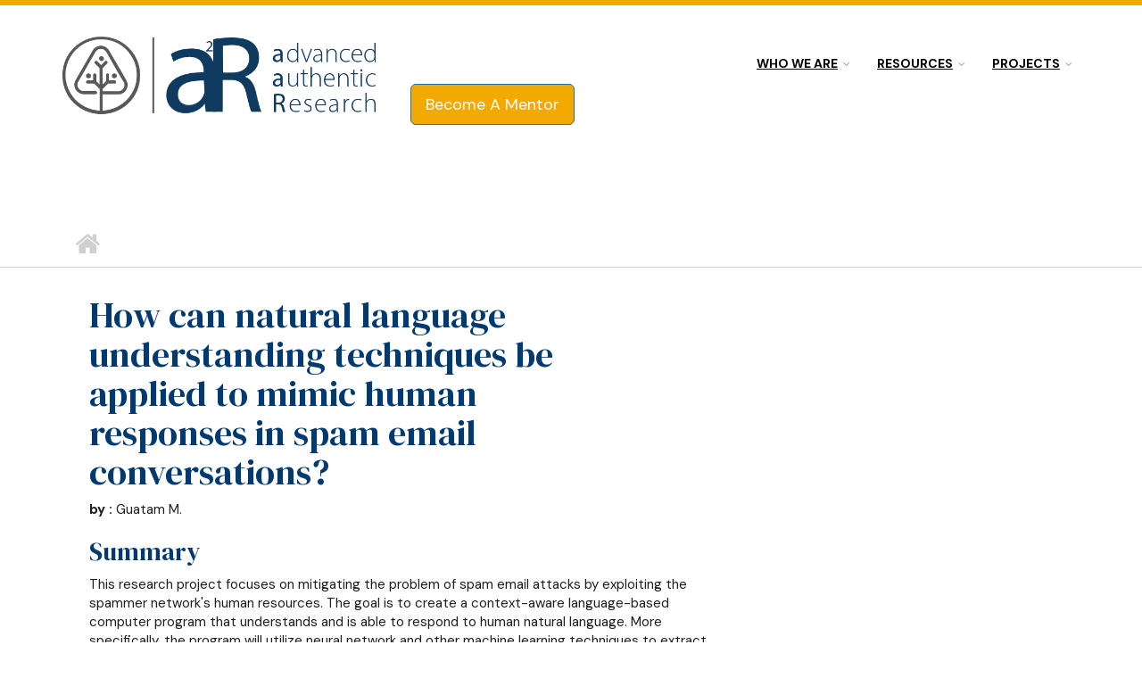

--- FILE ---
content_type: text/html; charset=utf-8
request_url: https://aar.pausd.org/projects-2017/how-can-natural-language-understanding-techniques-be-applied-mimic-human-responses
body_size: 8914
content:
<!DOCTYPE html>
<html lang="en" dir="ltr"
  xmlns:content="http://purl.org/rss/1.0/modules/content/"
  xmlns:dc="http://purl.org/dc/terms/"
  xmlns:foaf="http://xmlns.com/foaf/0.1/"
  xmlns:rdfs="http://www.w3.org/2000/01/rdf-schema#"
  xmlns:sioc="http://rdfs.org/sioc/ns#"
  xmlns:sioct="http://rdfs.org/sioc/types#"
  xmlns:skos="http://www.w3.org/2004/02/skos/core#"
  xmlns:xsd="http://www.w3.org/2001/XMLSchema#">

<head profile="http://www.w3.org/1999/xhtml/vocab">
  <meta http-equiv="Content-Type" content="text/html; charset=utf-8" />
<meta name="MobileOptimized" content="width" />
<meta name="HandheldFriendly" content="true" />
<meta name="viewport" content="width=device-width, initial-scale=1" />
<link rel="shortcut icon" href="https://aar.pausd.org/sites/default/files/aar_logo_2021_new_symbol.png" type="image/png" />
<meta name="description" content="This research project focuses on mitigating the problem of spam email attacks by exploiting the spammer network&#039;s human resources. The goal is to create a context-aware language-based computer program that understands and is able to respond to human natural language. More specifically, the program will utilize neural network and other machine learning techniques to extract" />
<meta name="generator" content="Drupal 7 (https://www.drupal.org)" />
<link rel="canonical" href="https://aar.pausd.org/projects-2017/how-can-natural-language-understanding-techniques-be-applied-mimic-human-responses" />
<link rel="shortlink" href="https://aar.pausd.org/node/3059" />
<meta property="og:site_name" content="Advanced Authentic Research" />
<meta property="og:type" content="article" />
<meta property="og:title" content="How can natural language understanding techniques be applied to mimic human responses in spam email conversations?" />
<meta property="og:url" content="https://aar.pausd.org/projects-2017/how-can-natural-language-understanding-techniques-be-applied-mimic-human-responses" />
<meta property="og:description" content="This research project focuses on mitigating the problem of spam email attacks by exploiting the spammer network&#039;s human resources. The goal is to create a context-aware language-based computer program that understands and is able to respond to human natural language. More specifically, the program will utilize neural network and other machine learning techniques to extract nonlinear patterns found by analyzing data containing spam conversations." />
<meta property="og:updated_time" content="2017-03-28T11:05:53-07:00" />
<meta property="og:image:url" content="https://aar.pausd.org/sites/default/files/aar_og_image.png" />
<meta property="article:published_time" content="2016-11-30T01:15:21-08:00" />
<meta property="article:modified_time" content="2017-03-28T11:05:53-07:00" />
  <title>How can natural language understanding techniques be applied to mimic human responses in spam email conversations? | Advanced Authentic Research</title>
  <style type="text/css" media="all">
@import url("https://aar.pausd.org/modules/system/system.base.css?sxt9ye");
@import url("https://aar.pausd.org/modules/system/system.menus.css?sxt9ye");
@import url("https://aar.pausd.org/modules/system/system.messages.css?sxt9ye");
@import url("https://aar.pausd.org/modules/system/system.theme.css?sxt9ye");
</style>
<style type="text/css" media="all">
@import url("https://aar.pausd.org/modules/book/book.css?sxt9ye");
@import url("https://aar.pausd.org/modules/comment/comment.css?sxt9ye");
@import url("https://aar.pausd.org/sites/all/modules/contrib/date/date_repeat_field/date_repeat_field.css?sxt9ye");
@import url("https://aar.pausd.org/modules/field/theme/field.css?sxt9ye");
@import url("https://aar.pausd.org/sites/all/modules/contrib/footer_sitemap/footer_sitemap.css?sxt9ye");
@import url("https://aar.pausd.org/modules/node/node.css?sxt9ye");
@import url("https://aar.pausd.org/sites/all/modules/contrib/office_hours/office_hours.css?sxt9ye");
@import url("https://aar.pausd.org/sites/all/modules/contrib/picture/picture_wysiwyg.css?sxt9ye");
@import url("https://aar.pausd.org/sites/all/modules/contrib/radix_layouts/radix_layouts.css?sxt9ye");
@import url("https://aar.pausd.org/modules/search/search.css?sxt9ye");
@import url("https://aar.pausd.org/modules/user/user.css?sxt9ye");
@import url("https://aar.pausd.org/sites/all/modules/contrib/extlink/css/extlink.css?sxt9ye");
@import url("https://aar.pausd.org/sites/all/modules/contrib/views/css/views.css?sxt9ye");
@import url("https://aar.pausd.org/sites/all/modules/contrib/ckeditor/css/ckeditor.css?sxt9ye");
</style>
<style type="text/css" media="all">
@import url("https://aar.pausd.org/sites/all/modules/contrib/colorbox/styles/default/colorbox_style.css?sxt9ye");
@import url("https://aar.pausd.org/sites/all/modules/contrib/ctools/css/ctools.css?sxt9ye");
@import url("https://aar.pausd.org/sites/all/modules/contrib/panels/css/panels.css?sxt9ye");
@import url("https://aar.pausd.org/sites/all/modules/contrib/pdm/pdm.css?sxt9ye");
@import url("https://aar.pausd.org/sites/all/libraries/fontawesome/css/font-awesome.css?sxt9ye");
</style>
<link type="text/css" rel="stylesheet" href="//maxcdn.bootstrapcdn.com/font-awesome/4.2.0/css/font-awesome.min.css" media="all" />
<link type="text/css" rel="stylesheet" href="//maxcdn.bootstrapcdn.com/bootstrap/3.3.2/css/bootstrap.min.css" media="all" />
<style type="text/css" media="all">
@import url("https://aar.pausd.org/sites/all/libraries/superfish/css/superfish.css?sxt9ye");
</style>
<style type="text/css" media="all">
@import url("https://aar.pausd.org/sites/all/themes/startupgrowth_lite/style.css?sxt9ye");
</style>
<style type="text/css" media="all">
@import url("https://aar.pausd.org/sites/default/files/fontyourface/font.css?sxt9ye");
</style>
<link type="text/css" rel="stylesheet" href="https://fonts.googleapis.com/css?family=Fira+Sans:300,500|Lora:700|Open+Sans:regular&amp;subset=latin,cyrillic" media="all" />
<link type="text/css" rel="stylesheet" href="https://aar.pausd.org/sites/all/themes/startupgrowth_lite/style-blue.css?sxt9ye" media="all" />
<link type="text/css" rel="stylesheet" href="https://aar.pausd.org/sites/all/themes/startupgrowth_lite/fonts/lato-font.css?sxt9ye" media="all" />
<link type="text/css" rel="stylesheet" href="https://aar.pausd.org/sites/all/themes/startupgrowth_lite/fonts/sourcecodepro-font.css?sxt9ye" media="all" />
<link type="text/css" rel="stylesheet" href="https://aar.pausd.org/sites/all/themes/startupgrowth_lite/fonts/ptserif-blockquote-font.css?sxt9ye" media="all" />

<!--[if (IE 9)&(!IEMobile)]>
<link type="text/css" rel="stylesheet" href="https://aar.pausd.org/sites/all/themes/startupgrowth_lite/ie9.css?sxt9ye" media="all" />
<![endif]-->
<style type="text/css" media="all">
@import url("https://aar.pausd.org/sites/all/themes/startupgrowth_lite/local.css?sxt9ye");
@import url("https://aar.pausd.org/sites/default/files/css_injector/css_injector_2.css?sxt9ye");
@import url("https://aar.pausd.org/sites/default/files/css_injector/css_injector_3.css?sxt9ye");
@import url("https://aar.pausd.org/sites/default/files/css_injector/css_injector_4.css?sxt9ye");
@import url("https://aar.pausd.org/sites/default/files/css_injector/css_injector_5.css?sxt9ye");
@import url("https://aar.pausd.org/sites/default/files/css_injector/css_injector_6.css?sxt9ye");
@import url("https://aar.pausd.org/sites/default/files/css_injector/css_injector_7.css?sxt9ye");
@import url("https://aar.pausd.org/sites/default/files/css_injector/css_injector_8.css?sxt9ye");
@import url("https://aar.pausd.org/sites/default/files/css_injector/css_injector_9.css?sxt9ye");
@import url("https://aar.pausd.org/sites/default/files/css_injector/css_injector_11.css?sxt9ye");
@import url("https://aar.pausd.org/sites/default/files/css_injector/css_injector_12.css?sxt9ye");
@import url("https://aar.pausd.org/sites/default/files/css_injector/css_injector_14.css?sxt9ye");
@import url("https://aar.pausd.org/sites/default/files/css_injector/css_injector_15.css?sxt9ye");
@import url("https://aar.pausd.org/sites/default/files/css_injector/css_injector_16.css?sxt9ye");
@import url("https://aar.pausd.org/sites/default/files/css_injector/css_injector_17.css?sxt9ye");
@import url("https://aar.pausd.org/sites/default/files/css_injector/css_injector_18.css?sxt9ye");
@import url("https://aar.pausd.org/sites/default/files/css_injector/css_injector_19.css?sxt9ye");
@import url("https://aar.pausd.org/sites/default/files/css_injector/css_injector_21.css?sxt9ye");
@import url("https://aar.pausd.org/sites/default/files/css_injector/css_injector_22.css?sxt9ye");
@import url("https://aar.pausd.org/sites/default/files/css_injector/css_injector_23.css?sxt9ye");
</style>

  <!-- HTML5 element support for IE6-8 -->
  <!--[if lt IE 9]>
    <script src="//html5shiv.googlecode.com/svn/trunk/html5.js"></script>
  <![endif]-->
  <script type="text/javascript" src="//code.jquery.com/jquery-1.12.4.min.js"></script>
<script type="text/javascript">
<!--//--><![CDATA[//><!--
window.jQuery || document.write("<script src='/sites/all/modules/contrib/jquery_update/replace/jquery/1.12/jquery.min.js'>\x3C/script>")
//--><!]]>
</script>
<script type="text/javascript">
<!--//--><![CDATA[//><!--
document.createElement( "picture" );
//--><!]]>
</script>
<script type="text/javascript" src="https://aar.pausd.org/misc/jquery-extend-3.4.0.js?v=1.12.4"></script>
<script type="text/javascript" src="https://aar.pausd.org/misc/jquery-html-prefilter-3.5.0-backport.js?v=1.12.4"></script>
<script type="text/javascript" src="https://aar.pausd.org/misc/jquery.once.js?v=1.2"></script>
<script type="text/javascript" src="https://aar.pausd.org/misc/drupal.js?sxt9ye"></script>
<script type="text/javascript" src="https://aar.pausd.org/sites/all/modules/contrib/jquery_update/js/jquery_browser.js?v=0.0.1"></script>
<script type="text/javascript" src="https://aar.pausd.org/sites/all/modules/contrib/admin_menu/admin_devel/admin_devel.js?sxt9ye"></script>
<script type="text/javascript" src="https://aar.pausd.org/sites/all/modules/contrib/entityreference/js/entityreference.js?sxt9ye"></script>
<script type="text/javascript" src="https://aar.pausd.org/sites/all/libraries/colorbox/jquery.colorbox-min.js?sxt9ye"></script>
<script type="text/javascript" src="https://aar.pausd.org/sites/all/modules/contrib/colorbox/js/colorbox.js?sxt9ye"></script>
<script type="text/javascript" src="https://aar.pausd.org/sites/all/modules/contrib/colorbox/styles/default/colorbox_style.js?sxt9ye"></script>
<script type="text/javascript" src="https://aar.pausd.org/sites/all/modules/contrib/colorbox/js/colorbox_load.js?sxt9ye"></script>
<script type="text/javascript" src="https://aar.pausd.org/sites/all/modules/contrib/keyboard_shortcut/keyboard_shortcut.js?sxt9ye"></script>
<script type="text/javascript">
<!--//--><![CDATA[//><!--
var shortcut_debug = false;
//--><!]]>
</script>
<script type="text/javascript">
<!--//--><![CDATA[//><!--
shortcutsDown.push({alt:false, ctrl:false, shift:false, win:false, char_code:27, func_name:"shortcut_call_absolute_path", param:"https://aar.pausd.org/admin/workbench" });

//--><!]]>
</script>
<script type="text/javascript">
<!--//--><![CDATA[//><!--
shortcuts_parent_path = "/";
//--><!]]>
</script>
<script type="text/javascript" src="https://aar.pausd.org/sites/all/modules/contrib/parallax_bg/parallax_bg.js?sxt9ye"></script>
<script type="text/javascript" src="https://aar.pausd.org/sites/all/modules/contrib/parallax_bg/js/jquery.scrollTo.js?sxt9ye"></script>
<script type="text/javascript" src="https://aar.pausd.org/sites/all/modules/contrib/parallax_bg/js/jquery.parallax.js?sxt9ye"></script>
<script type="text/javascript" src="https://aar.pausd.org/sites/all/modules/contrib/pdm/pdm.js?sxt9ye"></script>
<script type="text/javascript" src="https://aar.pausd.org/sites/all/modules/contrib/scrollreveal/scrollreveal.custom.js?sxt9ye"></script>
<script type="text/javascript" src="https://aar.pausd.org/sites/all/modules/google_analytics/googleanalytics.js?sxt9ye"></script>
<script type="text/javascript" src="https://www.googletagmanager.com/gtag/js?id=G-2RD04RXJK3"></script>
<script type="text/javascript">
<!--//--><![CDATA[//><!--
window.dataLayer = window.dataLayer || [];function gtag(){dataLayer.push(arguments)};gtag("js", new Date());gtag("set", "developer_id.dMDhkMT", true);gtag("config", "G-2RD04RXJK3", {"groups":"default"});
//--><!]]>
</script>
<script type="text/javascript" src="https://aar.pausd.org/sites/all/modules/contrib/extlink/js/extlink.js?sxt9ye"></script>
<script type="text/javascript" src="//maxcdn.bootstrapcdn.com/bootstrap/3.3.2/js/bootstrap.min.js"></script>
<script type="text/javascript">
<!--//--><![CDATA[//><!--
jQuery(document).ready(function($) { 
		$(window).scroll(function() {
			if($(this).scrollTop() != 0) {
				$("#toTop").addClass("show");	
			} else {
				$("#toTop").removeClass("show");
			}
		});
		
		$("#toTop").click(function() {
			$("body,html").animate({scrollTop:0},800);
		});	
		
		});
//--><!]]>
</script>
<script type="text/javascript" src="https://aar.pausd.org/sites/all/themes/startupgrowth_lite/js/jquery.mobilemenu.js?sxt9ye"></script>
<script type="text/javascript">
<!--//--><![CDATA[//><!--
jQuery(document).ready(function($) { 
		
		$("#main-navigation ul.main-menu, #main-navigation .content>ul.menu").mobileMenu({
			prependTo: "#main-navigation",
			combine: false,
			nested: 1,
			switchWidth: 760,
            topOptionText: Drupal.settings.startupgrowth_lite['topoptiontext']
		});
		
		});
//--><!]]>
</script>
<script type="text/javascript">
<!--//--><![CDATA[//><!--
jQuery(document).ready(function($) { 

			var	headerHeight = $("#header").height();
			$(window).scroll(function() {
			if(($(this).scrollTop() > headerHeight) && ($(window).width() > 767)) {
				$("body").addClass("onscroll");	
				$("body").css("paddingTop", (headerHeight)+"px");
				if( $(this).scrollTop() > headerHeight+40 ) {
				$("body").addClass("show");	
				}
			} else {
				$("body").removeClass("onscroll");
				$("body").removeClass("show");
				$("body").css("paddingTop", (0)+"px");
				$("body.logged-in").css("paddingTop", (64)+"px");
			}
			});
		});
//--><!]]>
</script>
<script type="text/javascript">
<!--//--><![CDATA[//><!--
jQuery(document).ready(function($) {

			$(window).load(function() {
				$("#highlighted-bottom-transparent-bg").css("backgroundColor", "rgba(255,255,255,0.8)");
			});

		});
//--><!]]>
</script>
<script type="text/javascript" src="https://aar.pausd.org/sites/all/libraries/superfish/jquery.hoverIntent.minified.js?sxt9ye"></script>
<script type="text/javascript" src="https://aar.pausd.org/sites/all/libraries/superfish/sftouchscreen.js?sxt9ye"></script>
<script type="text/javascript" src="https://aar.pausd.org/sites/all/libraries/superfish/jquery.bgiframe.min.js?sxt9ye"></script>
<script type="text/javascript" src="https://aar.pausd.org/sites/all/libraries/superfish/superfish.js?sxt9ye"></script>
<script type="text/javascript" src="https://aar.pausd.org/sites/all/libraries/superfish/supersubs.js?sxt9ye"></script>
<script type="text/javascript" src="https://aar.pausd.org/sites/all/modules/contrib/superfish/superfish.js?sxt9ye"></script>
<script type="text/javascript" src="https://aar.pausd.org/sites/all/themes/startupgrowth_lite/js/jquery.browser.min.js?sxt9ye"></script>
<script type="text/javascript">
<!--//--><![CDATA[//><!--
jQuery.extend(Drupal.settings, {"basePath":"\/","pathPrefix":"","setHasJsCookie":0,"ajaxPageState":{"theme":"startupgrowth_lite","theme_token":"o5-hQkqyMHL_Ajks_zMDomBWptt_2AC6vx3vMplnEVM","js":{"sites\/all\/modules\/contrib\/picture\/picturefill\/picturefill.min.js":1,"sites\/all\/modules\/contrib\/picture\/picture.min.js":1,"\/\/code.jquery.com\/jquery-1.12.4.min.js":1,"0":1,"1":1,"misc\/jquery-extend-3.4.0.js":1,"misc\/jquery-html-prefilter-3.5.0-backport.js":1,"misc\/jquery.once.js":1,"misc\/drupal.js":1,"sites\/all\/modules\/contrib\/jquery_update\/js\/jquery_browser.js":1,"sites\/all\/modules\/contrib\/admin_menu\/admin_devel\/admin_devel.js":1,"sites\/all\/modules\/contrib\/entityreference\/js\/entityreference.js":1,"sites\/all\/libraries\/colorbox\/jquery.colorbox-min.js":1,"sites\/all\/modules\/contrib\/colorbox\/js\/colorbox.js":1,"sites\/all\/modules\/contrib\/colorbox\/styles\/default\/colorbox_style.js":1,"sites\/all\/modules\/contrib\/colorbox\/js\/colorbox_load.js":1,"sites\/all\/modules\/contrib\/keyboard_shortcut\/keyboard_shortcut.js":1,"2":1,"3":1,"4":1,"sites\/all\/modules\/contrib\/parallax_bg\/parallax_bg.js":1,"sites\/all\/modules\/contrib\/parallax_bg\/js\/jquery.scrollTo.js":1,"sites\/all\/modules\/contrib\/parallax_bg\/js\/jquery.parallax.js":1,"sites\/all\/modules\/contrib\/pdm\/pdm.js":1,"sites\/all\/modules\/contrib\/scrollreveal\/scrollreveal.custom.js":1,"sites\/all\/modules\/google_analytics\/googleanalytics.js":1,"https:\/\/www.googletagmanager.com\/gtag\/js?id=G-2RD04RXJK3":1,"5":1,"sites\/all\/modules\/contrib\/extlink\/js\/extlink.js":1,"\/\/maxcdn.bootstrapcdn.com\/bootstrap\/3.3.2\/js\/bootstrap.min.js":1,"6":1,"sites\/all\/themes\/startupgrowth_lite\/js\/jquery.mobilemenu.js":1,"7":1,"8":1,"9":1,"sites\/all\/libraries\/superfish\/jquery.hoverIntent.minified.js":1,"sites\/all\/libraries\/superfish\/sftouchscreen.js":1,"sites\/all\/libraries\/superfish\/jquery.bgiframe.min.js":1,"sites\/all\/libraries\/superfish\/superfish.js":1,"sites\/all\/libraries\/superfish\/supersubs.js":1,"sites\/all\/modules\/contrib\/superfish\/superfish.js":1,"sites\/all\/themes\/startupgrowth_lite\/js\/jquery.browser.min.js":1},"css":{"modules\/system\/system.base.css":1,"modules\/system\/system.menus.css":1,"modules\/system\/system.messages.css":1,"modules\/system\/system.theme.css":1,"modules\/book\/book.css":1,"modules\/comment\/comment.css":1,"sites\/all\/modules\/contrib\/date\/date_repeat_field\/date_repeat_field.css":1,"modules\/field\/theme\/field.css":1,"sites\/all\/modules\/contrib\/footer_sitemap\/footer_sitemap.css":1,"modules\/node\/node.css":1,"sites\/all\/modules\/contrib\/office_hours\/office_hours.css":1,"sites\/all\/modules\/contrib\/picture\/picture_wysiwyg.css":1,"sites\/all\/modules\/contrib\/radix_layouts\/radix_layouts.css":1,"modules\/search\/search.css":1,"modules\/user\/user.css":1,"sites\/all\/modules\/contrib\/extlink\/css\/extlink.css":1,"sites\/all\/modules\/contrib\/views\/css\/views.css":1,"sites\/all\/modules\/contrib\/ckeditor\/css\/ckeditor.css":1,"sites\/all\/modules\/contrib\/colorbox\/styles\/default\/colorbox_style.css":1,"sites\/all\/modules\/contrib\/ctools\/css\/ctools.css":1,"sites\/all\/modules\/contrib\/panels\/css\/panels.css":1,"sites\/all\/modules\/contrib\/pdm\/pdm.css":1,"sites\/all\/libraries\/fontawesome\/css\/font-awesome.css":1,"\/\/maxcdn.bootstrapcdn.com\/font-awesome\/4.2.0\/css\/font-awesome.min.css":1,"\/\/maxcdn.bootstrapcdn.com\/bootstrap\/3.3.2\/css\/bootstrap.min.css":1,"sites\/all\/libraries\/superfish\/css\/superfish.css":1,"sites\/all\/themes\/startupgrowth_lite\/style.css":1,"sites\/default\/files\/fontyourface\/font.css":1,"https:\/\/fonts.googleapis.com\/css?family=Fira+Sans:300,500|Lora:700|Open+Sans:regular\u0026subset=latin,cyrillic":1,"sites\/all\/themes\/startupgrowth_lite\/style-blue.css":1,"sites\/all\/themes\/startupgrowth_lite\/fonts\/lato-font.css":1,"sites\/all\/themes\/startupgrowth_lite\/fonts\/sourcecodepro-font.css":1,"sites\/all\/themes\/startupgrowth_lite\/fonts\/ptserif-blockquote-font.css":1,"sites\/all\/themes\/startupgrowth_lite\/ie9.css":1,"sites\/all\/themes\/startupgrowth_lite\/local.css":1,"public:\/\/css_injector\/css_injector_2.css":1,"public:\/\/css_injector\/css_injector_3.css":1,"public:\/\/css_injector\/css_injector_4.css":1,"public:\/\/css_injector\/css_injector_5.css":1,"public:\/\/css_injector\/css_injector_6.css":1,"public:\/\/css_injector\/css_injector_7.css":1,"public:\/\/css_injector\/css_injector_8.css":1,"public:\/\/css_injector\/css_injector_9.css":1,"public:\/\/css_injector\/css_injector_11.css":1,"public:\/\/css_injector\/css_injector_12.css":1,"public:\/\/css_injector\/css_injector_14.css":1,"public:\/\/css_injector\/css_injector_15.css":1,"public:\/\/css_injector\/css_injector_16.css":1,"public:\/\/css_injector\/css_injector_17.css":1,"public:\/\/css_injector\/css_injector_18.css":1,"public:\/\/css_injector\/css_injector_19.css":1,"public:\/\/css_injector\/css_injector_21.css":1,"public:\/\/css_injector\/css_injector_22.css":1,"public:\/\/css_injector\/css_injector_23.css":1}},"colorbox":{"opacity":"0.85","current":"{current} of {total}","previous":"\u00ab Prev","next":"Next \u00bb","close":"Close","maxWidth":"98%","maxHeight":"98%","fixed":true,"mobiledetect":true,"mobiledevicewidth":"480px","file_public_path":"\/sites\/default\/files","specificPagesDefaultValue":"admin*\nimagebrowser*\nimg_assist*\nimce*\nnode\/add\/*\nnode\/*\/edit\nprint\/*\nprintpdf\/*\nsystem\/ajax\nsystem\/ajax\/*"},"parallax_bg":{"triggers_fieldset":{"trigger1":{"element":"body.front div#banner","position":"0","speed":"0.1"}}},"scrollreveal":{"config":{"enter":"bottom","move":"24","over":"0.66","after":"0","easing":"ease","reset":"false","viewportFactor":"0.33"},"triggers_fieldset":[],"pages":{"visibility":"0","pages":"admin\/*"},"theme":{"visibility":"1","themes":{"startupgrowth_lite":"startupgrowth_lite"}}},"googleanalytics":{"account":["G-2RD04RXJK3"],"trackOutbound":1,"trackMailto":1,"trackDownload":1,"trackDownloadExtensions":"7z|aac|arc|arj|asf|asx|avi|bin|csv|doc(x|m)?|dot(x|m)?|exe|flv|gif|gz|gzip|hqx|jar|jpe?g|js|mp(2|3|4|e?g)|mov(ie)?|msi|msp|pdf|phps|png|ppt(x|m)?|pot(x|m)?|pps(x|m)?|ppam|sld(x|m)?|thmx|qtm?|ra(m|r)?|sea|sit|tar|tgz|torrent|txt|wav|wma|wmv|wpd|xls(x|m|b)?|xlt(x|m)|xlam|xml|z|zip","trackColorbox":1},"superfish":{"1":{"id":"1","sf":{"pathLevels":"2","animation":{"opacity":"show"},"speed":"\u0027fast\u0027","autoArrows":true,"dropShadows":true,"disableHI":false},"plugins":{"touchscreen":{"mode":"always_active"},"supposition":false,"bgiframe":true,"supersubs":{"minWidth":"12","maxWidth":"27","extraWidth":1}}}},"extlink":{"extTarget":"_blank","extClass":"ext","extLabel":"(link is external)","extImgClass":0,"extIconPlacement":"append","extSubdomains":1,"extExclude":"","extInclude":"","extCssExclude":"","extCssExplicit":"","extAlert":0,"extAlertText":"This link will take you to an external web site. We are not responsible for their content.","mailtoClass":"mailto","mailtoLabel":"(link sends e-mail)","extUseFontAwesome":false},"startupgrowth_lite":{"topoptiontext":"Menu"}});
//--><!]]>
</script>
</head>
<body class="html not-front not-logged-in no-sidebars page-node page-node- page-node-3059 node-type-projects-2017 aar-2021 no-banner parallax-active sff-7 slff-7 hff-7 pff-7 form-style-1 wide" >
  <div id="skip-link">
    <a href="#main-content" class="element-invisible element-focusable">Skip to main content</a>
  </div>
    <!-- #page-container -->
<div id="page-container">

        <div id="toTop"><i class="fa fa-angle-up"></i></div>
    
    <!-- #header -->
    <header id="header"  role="banner" class="clearfix">
        <div class="container">

            <!-- #header-inside -->
            <div id="header-inside" class="clearfix">
                <div class="row">

                    <div class="col-md-4">
                        <!-- #header-inside-left -->
                        <div id="header-inside-left" class="clearfix">

                                                <div id="logo">
                        <a href="/" title="Home" rel="home"> <img src="https://aar.pausd.org/sites/default/files/aar_logo_2021_new_web.png" alt="Home" /> </a>
                        </div>
                        
                        
                        
                          

                        </div>
                        <!-- EOF:#header-inside-left -->
                    </div>

                    <div class="col-md-8">
                        <!-- #header-inside-right -->
                        <div id="header-inside-right" class="clearfix">

                            
                            <!-- #main-navigation -->
                            <div id="main-navigation" class="clearfix ">
                                <nav role="navigation"> 
                                                                          <div class="region region-navigation">
    <div id="block-superfish-1" class="block block-superfish clearfix">

    
  <div class="content">
    <ul id="superfish-1" class="menu sf-menu sf-main-menu sf-horizontal sf-style-none sf-total-items-3 sf-parent-items-3 sf-single-items-0"><li id="menu-4497-1" class="first odd sf-item-1 sf-depth-1 sf-total-children-1 sf-parent-children-0 sf-single-children-1 menuparent"><a href="/who-we-are" class="sf-depth-1 menuparent">Who we are</a><ul><li id="menu-5793-1" class="firstandlast odd sf-item-1 sf-depth-2 sf-no-children"><a href="/who-we-are" title="" class="sf-depth-2">About Us</a></li></ul></li><li id="menu-4498-1" class="middle even sf-item-2 sf-depth-1 sf-total-children-3 sf-parent-children-2 sf-single-children-1 menuparent"><a href="/resources" class="sf-depth-1 menuparent">Resources</a><ul><li id="menu-6929-1" class="first odd sf-item-1 sf-depth-2 sf-no-children"><a href="https://www.pausd.org/school-life/learning/innovation-agility/institutional-review-board-irb" title="Hear from our IRB External Reviewer Dr. Rosanna Guadagno" class="sf-depth-2">IRB Tips</a></li><li id="menu-4455-1" class="middle even sf-item-2 sf-depth-2"><a href="/resources/students" class="sf-depth-2">Student Resources</a></li><li id="menu-4533-1" class="last odd sf-item-3 sf-depth-2"><a href="/resources/mentor-resources" class="sf-depth-2">Mentor Resources</a></li></ul></li><li id="menu-4642-1" class="last odd sf-item-3 sf-depth-1 sf-total-children-7 sf-parent-children-0 sf-single-children-7 menuparent"><a href="/projects" class="sf-depth-1 menuparent">Projects</a><ul><li id="menu-6593-1" class="first odd sf-item-1 sf-depth-2 sf-no-children"><a href="https://aar.pausd.org/projects/2020-21" title="" class="sf-depth-2">Projects (2020-21)</a></li><li id="menu-6524-1" class="middle even sf-item-2 sf-depth-2 sf-no-children"><a href="https://aar.pausd.org/projects/2019-20" title="" class="sf-depth-2">Projects (2019-20)</a></li><li id="menu-6400-1" class="middle odd sf-item-3 sf-depth-2 sf-no-children"><a href="https://aar.pausd.org/projects/2018-19" title="" class="sf-depth-2">Projects (2018-19)</a></li><li id="menu-6122-1" class="middle even sf-item-4 sf-depth-2 sf-no-children"><a href="/projects/2017-18" title="" class="sf-depth-2">Projects (2017-18)</a></li><li id="menu-5657-1" class="middle odd sf-item-5 sf-depth-2 sf-no-children"><a href="https://aar.pausd.org/projects/2016-17" title="" class="sf-depth-2">Projects (2016-17)</a></li><li id="menu-5666-1" class="middle even sf-item-6 sf-depth-2 sf-no-children"><a href="/projects/2015-16" title="" class="sf-depth-2">Projects (2015-16)</a></li><li id="menu-6858-1" class="last odd sf-item-7 sf-depth-2 sf-no-children"><a href="/projects/all" class="sf-depth-2">Projects</a></li></ul></li></ul>  </div>
</div>
<div id="block-block-8" class="block block-block clearfix">

    
  <div class="content">
    <p class="lead"><a class="btn btn-primary btn-lg aar-btn-yl" href="https://aar.pausd.org/mentor-resources/become-mentor" role="button">Become A Mentor</a></p>
  </div>
</div>
  </div>
                                                                    </nav>
                            </div>
                            <!-- EOF: #main-navigation -->

                        </div>
                        <!-- EOF:#header-inside-right -->                        
                    </div>

                </div>
            </div>
            <!-- EOF: #header-inside -->

        </div>
    </header>
    <!-- EOF: #header -->

    
            <!-- #page-intro -->
    <div id="page-intro" class="clearfix">

                 
        <div id="page-intro-inside" class="clearfix internal-banner no-internal-banner-image "> 
            <div class="container">
                <div class="row">
                    <div class="col-md-12">

                        <!-- Breadcrumb -->
                        <div id="breadcrumb" class="clearfix">
                            <div id="breadcrumb-inside" class="clearfix">
                                <div><a href="/">Home</a> <span class="breadcrumb-separator"></span></div>                            </div>
                        </div>
                        <!-- EOF:Breadcrumb -->

                    </div>
                </div>
            </div>
        </div>
        
    </div>
    <!-- EOF: #page-intro -->            
    

    <!-- #page -->
    <div id="page" class="clearfix">

        <!-- #messages-console -->
                <!-- EOF: #messages-console -->

        
        
        <!-- #main-content -->
        <div id="main-content">
			

<!-- full-width main content col-12 container -->
			                <!-- #content-main1 -->
        <div id="content-main1" class="clearfix">
            <div class="container">

				                            <!-- #tabs -->
                                                            <div class="tabs">
                                                                </div>
                                                        <!-- EOF: #tabs -->

                            
                            <!-- #action links -->
                                                        <!-- EOF: #action links -->
				
				
                <!-- #content-main1-inside -->
                <div id="content-main1-inside" class="clearfix">
                    <div class="row">
                        <div class="col-md-12">
                          <div class="region region-content-main1">
    <div id="block-system-main" class="block block-system clearfix">

    
  <div class="content">
    
<div class="panel-display sutro-double clearfix aar-sutrod-moscone" id="project_page_2021">

  <div class="container-fluid">
    <div class="row">
      <div class="col-md-12 radix-layouts-header panel-panel">
        <div class="panel-panel-inner">
                  </div>
      </div>
    </div>

    <div class="row">
      <div class="col-md-6 radix-layouts-column1 panel-panel">
        <div class="panel-panel-inner">
          <div class="panel-pane pane-entity-field pane-node-field-project-2017-prq"  >
  
      
  
  <div class="pane-content">
    <div class="field field-name-field-project-2017-prq field-type-text-long field-label-hidden"><div class="field-items"><div class="field-item even">How can natural language understanding techniques be applied to mimic human responses in spam email conversations?</div></div></div>  </div>

  
  </div>
<div class="panel-separator"></div><div class="panel-pane pane-entity-field pane-node-field-project-author-2017"  >
  
        <h2 class="pane-title">
      by     </h2>
    
  
  <div class="pane-content">
    <div class="field field-name-field-project-author-2017 field-type-text field-label-inline clearfix"><div class="field-label">by :&nbsp;</div><div class="field-items"><div class="field-item even">Guatam M.</div></div></div>  </div>

  
  </div>
        </div>
      </div>
      <div class="col-md-6 radix-layouts-column2 panel-panel">
        <div class="panel-panel-inner">
                  </div>
      </div>
    </div>
	  
	  
	  
	      <div class="row">
      <div class="col-md-8 radix-layouts-content panel-panel">
        <div class="panel-panel-inner">
          <div class="panel-pane pane-entity-field pane-node-body collapse-field"  >
  
        <h2 class="pane-title">
      Summary    </h2>
    
  
  <div class="pane-content">
    <div class="field field-name-body field-type-text-with-summary field-label-hidden"><div class="field-items"><div class="field-item even" property="content:encoded"><p>This research project focuses on mitigating the problem of spam email attacks by exploiting the spammer network's human resources. The goal is to create a context-aware language-based computer program that understands and is able to respond to human natural language. More specifically, the program will utilize neural network and other machine learning techniques to extract nonlinear patterns found by analyzing data containing spam conversations. The goal is to deploy a system that can hold conversations with spammers at scale, exploiting spammers' time and mitigating the problem of spam traffic on the web.</p>
</div></div></div>  </div>

  
  </div>
        </div>
      </div>
      <div class="col-md-4 radix-layouts-sidebar panel-panel">
        <div class="panel-panel-inner">
                  </div>
      </div>
    </div>
	  
	  

    <div class="row">
      <div class="col-md-12 radix-layouts-middle panel-panel">
        <div class="panel-panel-inner">
                  </div>
      </div>
    </div>
	  
	  
	      <div class="row">
      <div class="col-md-8 radix-layouts-content panel-panel">
        <div class="panel-panel-inner">
                  </div>
      </div>
      <div class="col-md-4 radix-layouts-sidebar panel-panel">
        <div class="panel-panel-inner">
                  </div>
      </div>
    </div>
	  
	  
	  
	  
	  
	  

    <div class="row">
      <div class="col-md-6 radix-layouts-secondcolumn1 panel-panel">
        <div class="panel-panel-inner">
                  </div>
      </div>
      <div class="col-md-6 radix-layouts-secondcolumn2 panel-panel">
        <div class="panel-panel-inner">
                  </div>
      </div>
    </div>

    <div class="row">
      <div class="col-md-12 radix-layouts-footer panel-panel">
        <div class="panel-panel-inner">
                  </div>
      </div>
    </div>
  </div>

</div><!-- /.sutro-double -->
  </div>
</div>
  </div>
                        </div>
                    </div>
                </div>
                <!-- EOF:#content-main1-inside -->

            </div>
        </div>
        <!-- EOF: #content-main1 -->
        <!-- EOF full-width main content col-12 container -->
			
			
			
			
			
			
			
			
			
			
			
			
			
			
			
            <div class="container">

                <div class="row">

                    
                    <section class="col-md-8 col-md-offset-2">

                        <!-- #main -->
                        <div id="main" class="clearfix">

                                                                                    
<!--tabsold-->

                             
                                                                                    
                        </div>
                        <!-- EOF:#main -->

                    </section>

                    
                </div>

            </div>
        </div>
        <!-- EOF:#main-content -->

    </div>
    <!-- EOF: #page -->

    
    
        <!-- #footer-top -->
    <div id="footer-top" class="clearfix">
        <div class="container">

            <!-- #footer-top-inside -->
            <div id="footer-top-inside" class="clearfix">
                <div class="row">
                    <div class="col-md-12">
                      <div class="region region-footer-top">
    <div id="block-block-9" class="block block-block col-md-5 clearfix">

    <h2 class="title">About</h2>
  
  <div class="content">
    <p class="lead">The AAR program is a unique opportunity for Palo Alto Unified School District students, in grades 10-12, to engage in original research in an area of their choosing. Students are paired with mentors who are experts in the field of the student's choosing.</p>
  </div>
</div>
<div id="block-block-10" class="block block-block clearfix">

    
  <div class="content">
    <ul class="social-bookmarks text-right">
<!--  <li class="text">Follow us on social media</li>-->
  <li class="facebook">
	  <a href="https://www.facebook.com/CurriculumCareerEducation/" data-extlink="" target="_blank" rel="noopener noreferrer">
	  
		  <!--<i class="fa fa-facebook"></i>-->
		  
		  
<svg aria-hidden="true" focusable="false" data-prefix="fab" data-icon="facebook-f" role="img" xmlns="http://www.w3.org/2000/svg" viewBox="0 0 320 512" class="svg-inline--fa fa-facebook-f fa-w-10 fa-2x"><path fill="currentColor" d="M279.14 288l14.22-92.66h-88.91v-60.13c0-25.35 12.42-50.06 52.24-50.06h40.42V6.26S260.43 0 225.36 0c-73.22 0-121.08 44.38-121.08 124.72v70.62H22.89V288h81.39v224h100.17V288z" class=""></path></svg>
	  </a>
	</li>
  <li class="linkedin">
	  <a href="https://in.linkedin.com/company/cce-pausd" data-extlink="" target="_blank" rel="noopener noreferrer">
		 
		  <!--<i class="fa fa-linkedin"></i>-->
		  
<svg aria-hidden="true" focusable="false" data-prefix="fab" data-icon="linkedin-in" role="img" xmlns="http://www.w3.org/2000/svg" viewBox="0 0 448 512" class="svg-inline--fa fa-linkedin-in fa-w-14 fa-2x"><path fill="currentColor" d="M100.28 448H7.4V148.9h92.88zM53.79 108.1C24.09 108.1 0 83.5 0 53.8a53.79 53.79 0 0 1 107.58 0c0 29.7-24.1 54.3-53.79 54.3zM447.9 448h-92.68V302.4c0-34.7-.7-79.2-48.29-79.2-48.29 0-55.69 37.7-55.69 76.7V448h-92.78V148.9h89.08v40.8h1.3c12.4-23.5 42.69-48.3 87.88-48.3 94 0 111.28 61.9 111.28 142.3V448z" class=""></path></svg>
		  
	  </a>
	</li>
  <li class="tiktok"> <a href="https://www.tiktok.com/@innovationagility" data-extlink="" target="_blank" rel="noopener noreferrer"> 
	  
	  <!--<i class="fa fa-tiktok"></i>-->
	  
<svg aria-hidden="true" focusable="false" data-prefix="fab" data-icon="tiktok" role="img" xmlns="http://www.w3.org/2000/svg" viewBox="0 0 448 512" class="svg-inline--fa fa-tiktok fa-w-14 fa-2x"><path fill="currentColor" d="M448,209.91a210.06,210.06,0,0,1-122.77-39.25V349.38A162.55,162.55,0,1,1,185,188.31V278.2a74.62,74.62,0,1,0,52.23,71.18V0l88,0a121.18,121.18,0,0,0,1.86,22.17h0A122.18,122.18,0,0,0,381,102.39a121.43,121.43,0,0,0,67,20.14Z" class=""></path></svg>
	  
	  
	  </a> </li>
  <li class="twitter">
	  <a href="https://twitter.com/cce_pausd" data-extlink="" target="_blank" rel="noopener noreferrer">
		  <!--<i class="fa fa-twitter"></i>-->
		  
<svg aria-hidden="true" focusable="false" data-prefix="fab" data-icon="twitter" role="img" xmlns="http://www.w3.org/2000/svg" viewBox="0 0 512 512" class="svg-inline--fa fa-twitter fa-w-16 fa-2x"><path fill="currentColor" d="M459.37 151.716c.325 4.548.325 9.097.325 13.645 0 138.72-105.583 298.558-298.558 298.558-59.452 0-114.68-17.219-161.137-47.106 8.447.974 16.568 1.299 25.34 1.299 49.055 0 94.213-16.568 130.274-44.832-46.132-.975-84.792-31.188-98.112-72.772 6.498.974 12.995 1.624 19.818 1.624 9.421 0 18.843-1.3 27.614-3.573-48.081-9.747-84.143-51.98-84.143-102.985v-1.299c13.969 7.797 30.214 12.67 47.431 13.319-28.264-18.843-46.781-51.005-46.781-87.391 0-19.492 5.197-37.36 14.294-52.954 51.655 63.675 129.3 105.258 216.365 109.807-1.624-7.797-2.599-15.918-2.599-24.04 0-57.828 46.782-104.934 104.934-104.934 30.213 0 57.502 12.67 76.67 33.137 23.715-4.548 46.456-13.32 66.599-25.34-7.798 24.366-24.366 44.833-46.132 57.827 21.117-2.273 41.584-8.122 60.426-16.243-14.292 20.791-32.161 39.308-52.628 54.253z" class=""></path></svg>
		  
		  
	  </a> 
	  
	  
	  
	</li>
</ul>
  </div>
</div>
  </div>
                    </div>
                </div>
            </div>
            <!-- EOF:#footer-top-inside -->

        </div>
    </div>
    <!-- EOF: #footer-top -->
        

    
        <div id="subfooter" class="clearfix">
        <div class="container">

            <!-- #subfooter-inside -->
            <div id="subfooter-inside" class="clearfix">
                <div class="row">
                    <div class="col-md-4">
                        <!-- #subfooter-left -->
                                                <div class="subfooter-area left">
                          <div class="region region-sub-footer-left">
    <div id="block-block-2" class="block block-block clearfix">

    
  <div class="content">
    <p><strong>Advanced Authentic Research</strong><br />
25 Churchill Avenue<br />
Palo Alto, CA 94306</p>
  </div>
</div>
  </div>
                        </div>
                                                <!-- EOF: #subfooter-left -->
                    </div>
                    <div class="col-md-8">
                        <!-- #subfooter-right -->
                                                <div class="subfooter-area right">
                          <div class="region region-footer">
    <div id="block-block-1" class="block block-block clearfix">

    
  <div class="content">
    <ul>
	<li><a href="/node/1465">Contact Us</a></li>
	<li><a href="http://goo.gl/forms/DPl26WLOjS">Feedback</a></li>
</ul>
  </div>
</div>
  </div>
                        </div>
                                                <!-- EOF: #subfooter-right -->
                        
                                            
                    </div>
                </div>
            </div>
            <!-- EOF: #subfooter-inside -->

        </div>
    </div><!-- EOF:#subfooter -->
        
</div>
<!-- EOF:#page-container -->  <script type="text/javascript" src="https://aar.pausd.org/sites/all/modules/contrib/picture/picturefill/picturefill.min.js?v=3.0.1"></script>
<script type="text/javascript" src="https://aar.pausd.org/sites/all/modules/contrib/picture/picture.min.js?v=7.103"></script>
</body>
</html>


--- FILE ---
content_type: text/css
request_url: https://aar.pausd.org/sites/default/files/fontyourface/font.css?sxt9ye
body_size: 259
content:
h1, h2, h3, h4, h5, h6 { font-family: 'Fira Sans'; font-style: normal; font-weight: 300; }
h2.pane-title, .view-features h3 a, #navigation ul li a { font-family: 'Fira Sans'; font-style: normal; font-weight: 500; }
#views_slideshow_cycle_main_homepage_testimonials-panel_pane_2_1  div.views-row p::before { font-family: 'Lora'; font-style: normal; font-weight: 700; }
body, p, div, p, div, body, ul, ol, dl, input, textarea { font-family: 'Open Sans'; font-style: normal; font-weight: normal; }


--- FILE ---
content_type: text/css
request_url: https://aar.pausd.org/sites/all/themes/startupgrowth_lite/fonts/ptserif-blockquote-font.css?sxt9ye
body_size: 56
content:
@import url(//fonts.googleapis.com/css?family=PT+Serif);

--- FILE ---
content_type: text/css
request_url: https://aar.pausd.org/sites/all/modules/contrib/pdm/pdm.css?sxt9ye
body_size: 166
content:

div.messages {
  padding: 0px !important;
  border: 0px !important;
  margin: 0px !important;
}

div.pdm-message-wrapper {
  padding: 9px;
  margin: 0px 0px 10px;
}

div.pdm-status {
  border: 1px solid #DCE8E4;
}

div.pdm-warning {
  border: 1px solid #F0C020;
}

div.pdm-error {
  border: 1px solid #FFD4D0;
}

--- FILE ---
content_type: text/css
request_url: https://aar.pausd.org/sites/default/files/css_injector/css_injector_6.css?sxt9ye
body_size: 1021
content:
body.node-type-projects-2018  #main-content {
width: 66.666%;
margin-left: 0em;
margin-right: auto;
}

body.node-type-projects-2018 div.field-name-field-project-2017-prq {
    font-size: 2.6rem;
    padding:  10px 0px;
    width:66%;
}

body.node-type-projects-2018  #main-content p {
margin-bottom: 11px;
width: 66.666%;
margin-left: 0em;
margin-right: auto;
}

body.node-type-projects-2018  #main-content h2 {
margin-bottom: 11px;
width: 66.666%;
margin-left: 0em;
margin-right: auto;
}

body.node-type-projects-2017 #main-content p {
margin-left: 0em;
margin-right: auto;
margin-bottom: 11px;
}

body.projects-current  #main-content div.views-exposed-form span.fieldset-legend, body.projects-current  #main-content div.views-exposed-form fieldset.bef-select-as-checkboxes-fieldset.collapsible.form-wrapper.collapse-processed span.fieldset-legend {
    background-color: #f2a900;
}

body.projects-current  #main-content div.views-exposed-form legend {
    background-color: #f2a900;
}

body.projects-current  #main-content div.views-exposed-form label {
    color: #000;
}

body.projects-current  #main-content div.views-exposed-form a.fieldset-title {
    width:550px;
    margin-left: 10px;
    font-size: 15px;
    color: #FFF;
    font-weight: normal;
}


body.projects-current  #main-content {
    background: #FFF;
    font-family: "Open Sans", Tahoma, Verdana, "DejaVu Sans", sans-serif;
    font-size: 93.75%;
    line-height: 1.5333333333em;
}

body.projects-current  .panel-title {
    text-transform: none;
}

body.projects-current h5.byline small  {
    font-size: .8125rem;
    line-height: 1.3;
    color: #555;
}

body.projects-current  div.view-filters { 
  margin: 0px 0px 20px -35px;
  width:960px;
}

body.projects-current  form.#views-exposed-form-projectpage-page-7, body.projects-current  form.#views-exposed-form-projectpage-page-8 { 
    background: #ecf0f5; 
    margin: 0px -20px;
  
}

#views-exposed-form-projectpage-page-7 .views-exposed-widgets , #views-exposed-form-projectpage-page-8 .views-exposed-widget {
    margin-bottom: .5em;
    background: #f2a900;
/*    width: 100%;*/
}

#views-exposed-form-projectpage-page-7 .fieldset-wrapper {
    margin-bottom: .5em;
    background: #f2a900;
    width: 100%;
    margin-left:20px;
}

body.projects-current form.#views-exposed-form-projectpage-page-7 div div div #edit-field-research-area-tid-wrapper div div fieldset legend span.fieldset-legend a.fieldset-title {
    width: 98.5%;
    position: relative;
    left: 0;
    outline: none;
    text-decoration: none;
    border: none;
}

body.projects-current #views-exposed-form-projectpage-page-7 .views-exposed-form .form-item, .views-exposed-form .form-submit {
    margin-top: 0;
    margin-bottom: 0;
    display: inline-block;
    padding: 5px 5px;
}

div.field-name-field-project-2017-prq div.field-item  {
/*    margin-bottom: 24px;*/
font-size: 40px;
    line-height: 1.1em;
/*    font-family: 'Fira Sans';*/
    font-style:normal;
    font-weight: 300;
    padding-bottom: 10px;

    color: #003a70;

    font-family: "DM Serif Display",serif !important;

}

div.pane-node-field-project-author-2017 h2.pane-title {
    display:none;
}

div.field-name-field-research-area-2017 {
    font-size: .8rem;
font-weight: 100;
line-height: 1;
font-family: 'Fira Sans';
font-style: normal;
padding-bottom: 10px;
padding-top: 10px;
background: #fff;
border: 1px solid #e6e6e6;
-webkit-border-radius: 3px;
border-radius: 3px;
padding: 7px 10px;
display: inline-block;
}

div.field-name-field-research-area-2017:hover {
color: #999;
background: #f4f4f4;
}

--- FILE ---
content_type: text/css
request_url: https://aar.pausd.org/sites/default/files/css_injector/css_injector_7.css?sxt9ye
body_size: 120
content:
.pane-content img, .view-content img, .teaser-photo img, .field-item img, .pane-publications-node img.imagecache {
    border:0px;
}

--- FILE ---
content_type: text/css
request_url: https://aar.pausd.org/sites/default/files/css_injector/css_injector_8.css?sxt9ye
body_size: 200
content:
#views-exposed-form-projectpage-page-4 {
    margin: 0px;
}

/*#views-exposed-form-projectpage-page-4 .views-exposed-widgets { 
        background:  #ecf0f5;
    
}
*/
#views-exposed-form-projectpage-page-4 fieldset legend {
    background-color: transparent;
}

body.page-projects-2015-16 div.panel {
    margin: 0px 20px 20px -15px;
    
}    

--- FILE ---
content_type: text/css
request_url: https://aar.pausd.org/sites/default/files/css_injector/css_injector_12.css?sxt9ye
body_size: 700
content:
body.page-node-3164 .form-checkboxes .form-item {
margin-top: 0;
margin-bottom: 0;
display: inline-block;
padding: 5px 5px;
}

.page-node-3164 div.field-name-body p {
    color: #000;
    margin-bottom: 20px;
    padding-top: 20px;
       font-size: 1.42857rem;
    line-height: 2.14286rem;
}

.page-node-3164 #main-content, .page-node-3164  #main-content {background:#ededed;}
.page-node-3164 input, .page-node-3164 textarea, .page-node-3164  textarea, .page-node-3164 input {    
    width: 100%;
      border: 1px solid #d6d6d6;
    padding: 10px 20px;
    border-radius: 6px;
    outline: none;
    -webkit-box-sizing: border-box;
    -moz-box-sizing: border-box;
    box-sizing: border-box;
    vertical-align: middle;
    line-height: inherit;
    -webkit-font-smoothing: antialiased;
    color: #003a70;
    font-size: 18px;
    font-weight: 400;
    background: #FFF;
    box-shadow: inherit
    ;}
.page-node-3164 input#edit-submit.form-submit, .page-node-3164 input#edit-submit.form-submit { 
    display: inline-block;
background-color: #f2a900;
border: 1px solid transparent;
border-radius: 5px;
color: #fff;
font-size: 16px;
line-height: 1;
text-transform: uppercase;
padding: 19px;
letter-spacing: 1px;
cursor: pointer;
text-align: center;
-webkit-transition: .2s;
transition: .2s;
-webkit-box-sizing: border-box;
box-sizing: border-box;
} 
.page-node-3164 input#edit-submit.form-submit:hover, .page-node-3164 input#edit-submit.form-submit:hover {    
    text-decoration: none;
    background-color: #fff;
    color: #003a70;
    border-color: #f2a900;
}

.page-node-3164 div.fieldset-wrapper {
    background:#EDEDED;
}

.page-node-3164 select, .page-node-3164 select { 
     border: 1px solid #d6d6d6;
    padding: 10px 20px;
    border-radius: 6px;
    outline: none;
    -webkit-box-sizing: border-box;
    -moz-box-sizing: border-box;
    box-sizing: border-box;
    vertical-align: middle;
    line-height: inherit;
    -webkit-font-smoothing: antialiased;
    color: #003a70;
    font-size: 18px;
    font-weight: 400;
    background: #FFF;
    box-shadow: inherit;     
    -webkit-appearance: none;
    -moz-appearance: none;
    appearance: none;
    text-overflow: ellipsis;
    overflow: hidden;  
}
.page-node-3164 input:focus, .page-node-3164 textarea:focus, .page-node-3164 select:focus { 
        background: #FFF;
    border-color: #08c;
border-width:1px;
}

--- FILE ---
content_type: text/css
request_url: https://aar.pausd.org/sites/default/files/css_injector/css_injector_14.css?sxt9ye
body_size: 1047
content:
body.page-home2019 div#page.container {
 width:95%;
 margin-left:auto;
 margin-right:auto;
}

.page-home2019 #page {
    padding: 0px 0px;
}

.page-home2019 #page {
background: #FFF;
}

.page-home2019 #top .inner {
background: transparent;
}

.page-home2019 div#university-name {
display: none;
}

.page-home2019 div#navigation {
padding: 0 90px 0 50px;
margin-bottom: 0px;
}

.page-home2019 #main-content {
padding: 0px;
margin: 0px;
}

.page-home2019 h2.pane-title {
    font-size: 0.9333333333em;
    font-style: italic;
    line-height: -0.7666666667em;
    color: #444;
    font-weight: 700;
    text-transform: uppercase;
    text-align: left;
    margin: 0 auto;
    display: block;
    padding: 4px 0px;
    letter-spacing: .2px;
}

.page-home2019 .view-pausd-news h3 {
display: block;
font-size:13px;
line-height: 14px;
letter-spacing: .2px;
padding: 4px 0px;
height: 14px;
font-weight: bold;
}

.page-home2019 .view-pausd-news h2 a:hover {
    text-decoration: underline;    
}

.page-home2019 .view-pausd-news a:hover {
    text-decoration: underline;    
}

.page-home2019 .webb-flipped.container {
    width: 100%;
}

.page-home2019 div.pane-pausd-news-panel-pane-10, .page-home2019 div.pane-custom.pane-1 {
    box-sizing: border-box;
    -moz-box-shadow: 0px 1px 4px rgba(0, 0, 0, 0.25);
    -webkit-box-shadow: 0px 1px 4px rgba(0, 0, 0, 0.25);
    box-shadow: 0px 1px 4px rgba(0, 0, 0, 0.25);
    border-top: 6px solid #f2a900;
    margin: 1.15em 0px;
    padding: 0px 10px;
}

.page-home2019 div.pane-pausd-news-panel-pane-10 div.views-row {
    color: #282828;
    border-top: 1px solid #fff;
    border-bottom: 1px solid #dcdcdc;
}

body.page-home2019 div.pane-homepage-testimonials {
    background-color: rgba(242, 169, 0, 1);
    min-height: 600px;
}

#views_slideshow_cycle_main_homepage_testimonials-panel_pane_2_1  div.views-row p::before {
    display:inline-block;
    font-size: 40px;
    font-style: italic;
    font-weight: bold;
    line-height: .5;

    font-family: Georgia, Times, serif;
    text-align:center;
    margin: 0 auto;
    padding-bottom: 10px;
    content: open-quote;
margin-left: 3px
padding-right:3px;
}

#views_slideshow_cycle_main_homepage_testimonials-panel_pane_2_1  div.views-row p:after {
    display:inline-block;
    font-size: 40px;
    font-style: italic;
    font-weight: bold;
    line-height: .5;

    font-family: Georgia, Times, serif;
    text-align:center;
    margin: 0 auto;
    padding-bottom: 10px;
    content: close-quote;
margin-right:3px; 
padding-left:3px;
}



#views_slideshow_cycle_main_homepage_testimonials-panel_pane_2_1  div.views-row p {
 font-size:1rem;
    line-height: 1.4em;
    color: #FFF;
    max-width: 590px;

    margin: 0 auto;
    padding: 2rem 3.125rem 1.0625rem;
    font-style: italic;
    overflow: hidden;
}    

#views_slideshow_cycle_main_homepage_testimonials-panel_pane_2_1  div.views-field-field-testimony-by {
    font-size:1rem;
    font-weight: bold;
    line-height: 1.4em;
    color: #FFF;
    max-width: 590px;
    text-align:right;

}


#views_slideshow_cycle_main_homepage_testimonials-panel_pane_2_1  div.views-row  {
    margin: 0 auto;
}    


div.view-homepage-testimonials {
    background-color: #999;
    min-height:600px;
}

 div.pane-homepage-testimonials {
    background-color: rgba(242, 169, 0, 1);
    color: #FFF;
    margin-bottom: 20px;
    padding-top: 20px;
 }
 
 .page-home2019 .intro {
    font-size: 20px;
    line-height: 30px;
    font-size: 1.42857rem;
    line-height: 2.14286rem;
    color: #FFF;
    margin: 0 auto;
    margin-bottom: 20px;
    padding-top: 20px;
    height: 100%;
    text-align: center
}

 .page-home2019 .intro p {
    max-width: 500px;
    margin: 0 auto;
}


.page-home2019 div.panel-pane.pane-custom.pane-2.intro {
    background-color: rgba(242, 169, 0, 1);
}

.page-home2019 #footer .inner {
background: transparent;
}

--- FILE ---
content_type: text/css
request_url: https://aar.pausd.org/sites/default/files/css_injector/css_injector_15.css?sxt9ye
body_size: 628
content:
body.projects-list-page  div.view-filters { 
  margin: 0px 0px 20px 0px;
  width:100%;
}

body.projects-list-page form.ctools-auto-submit-full-form {
	margin: 0px 0px;
    margin-bottom: .5em;
    background: #f2a900;
    width: 100%;
}

body.projects-list-page #main-content div.views-exposed-form a.fieldset-title {
    width: 550px;
    margin-left: 10px;
    font-size: 15px;
    color: #FFF;
    font-weight: bold;
}

body.projects-list-page #main-content div.views-exposed-form label {
    width: 550px;
    margin-left: 10px;
    font-size: 15px;
/*    color: #FFF;*/
    font-weight: normal;
}

body.projects-list-page form.ctools-auto-submit-full-form .views-exposed-form .form-item {
    margin-top: 0;
    margin-bottom: 0;
    display: inline-block;
    padding: 5px 5px;
}

body.projects-list-page form.ctools-auto-submit-full-form .views-exposed-widgets {
    margin-bottom: .5em;
    background: #f2a900;
    width: 100%;
}

body.projects-list-page form.ctools-auto-submit-full-form .fieldset-wrapper {
    margin-bottom: .5em;
    background: #f2a900;
    width: 100%;
    margin-left:20px;
}
body.projects-list-page form.ctools-auto-submit-full-form div div div #edit-field-research-area-tid-wrapper div div fieldset legend span.fieldset-legend a.fieldset-title {
    width: 98.5%;
    position: relative;
    left: 0;
    outline: none;
    text-decoration: none;
    border: none;
}

body.projects-list-page form.ctools-auto-submit-full-form .views-exposed-form .form-item {
    margin-top: 0;
    margin-bottom: 0;
    display: inline-block;
    padding: 5px 5px;
}

body.projects-list-page form.ctools-auto-submit-full-form .views-exposed-form div.views-widget {
    margin: 0px 10px;
}

body.projects-list-page form.ctools-auto-submit-full-form div.views-exposed-form div.views-widget  div.bef-checkboxes input [type=checkbox]:not(old) {
    font-size:20px;
}

body.projects-list-page form.ctools-auto-submit-full-form div.views-exposed-form div.views-widget div.form-type-select div.form-checkboxes div.bef-checkboxes div.form-type-bef-checkbox label {
    margin:0px;
}

body.projects-list-page #main-content div.views-exposed-form div.form-type-bef-checkbox label {
    margin-left: -10px;
}

body.projects-list-page #main-content div.views-exposed-form div.form-type-bef-checkbox input {
    width:22px;
    height:15px;
    margin:0px 5px;
}

/*
body.projects-list-page div.view-display-id-page_9, 
div.view-display-id-page_8*/
/*, 
div.view-projectpage
*//*/{
    
    width: 66%;
}*/

--- FILE ---
content_type: text/css
request_url: https://aar.pausd.org/sites/default/files/css_injector/css_injector_16.css?sxt9ye
body_size: 289
content:
.page-taxonomy-term div.node-teaser {
    width: 66%;
    margin-bottom: 20px;
    border-radius: 0px;
    box-shadow: 0 1px 1px rgba(0,0,0,.05);
    background-color: #fefefe;
    border: 1px solid #eeeeee;
    border-top: 6px solid #003a70;
    padding: 0px 10px;
}

.page-taxonomy-term li.comment_forbidden.last {
    display: none;
}

.page-taxonomy-term h2 {
    margin-top: 0;
    margin-bottom: 0;
    font-size: 1rem;
    font-weight: 700;
    color: inherit;
    text-transform: capitalize;
}

--- FILE ---
content_type: text/css
request_url: https://aar.pausd.org/sites/default/files/css_injector/css_injector_18.css?sxt9ye
body_size: 313
content:
div.field-name-field-project-presentation span.file  a {  
 text-decoration: none;
   color: #003a70;
   border: 1px solid #f2a900;
   border-radius: 3px;
   padding: 0px 2px;
   cursor: pointer;
   text-align: center;
   -webkit-transition: .2s;
    transition: .2s;
    -webkit-box-sizing: border-box;
    box-sizing: border-box;
    
}

div.field-name-field-project-presentation span.file a:hover {
    display: inline-block;
    background-color: #f2a900;
    border: 1px solid #f2a900;
    border-radius: 3px;
    color:#ffffff;
    padding: 0px 2px;
    cursor: pointer;
    text-align: center;
    -webkit-transition: .2s;
    transition: .2s;
    -webkit-box-sizing: border-box;
    box-sizing: border-box;
    text-decoration: none;
}

 div.field-name-field-project-presentation span.file img {
    display:none;
}



div.pane-node-field-project-presentation {
    padding:15px 0px;
}

--- FILE ---
content_type: text/css
request_url: https://aar.pausd.org/sites/default/files/css_injector/css_injector_23.css?sxt9ye
body_size: 1147
content:
body.page-projects .card-deck .card {
    min-height: 330px;
        width: 33.33333333%;
}

body.page-projects-all .card-deck .card {
        width: inherit !important;
}

/*Mentor Form*/
body.become-mentor  blockquote {
    padding: 40px 0 0 120px;
    font-style: italic !important;
    margin: 40px 0 10px -70px;
    font-family: "DM Serif Display",serif !important;
}    

body.become-mentor  blockquote  p {
    font-style: italic !important;
    font-family: "DM Serif Display",serif !important;
    color: #003a70;
}    

body.aar-2021 input.form-text, textarea, select {
    background: #eef7ff;
}    

body.aar-2021 .form-control:focus {
    border-color: rgb(0, 58, 112);
    outline: 0;
    -webkit-box-shadow: inset 0 1px 1px rgb(0 0 0 / 8%), 0 0 8px rgb(0 58 112 / 80%);
    box-shadow: inset 0 1px 1px rgb(0 0 0 / 8%), 0 0 8px rgb(0 58 112 / 80%);
}

body.aar-2021 .webform-progressbar {
    display:none;
}

body.aar-2021 .form-item.form-type-checkbox {
    display: inline-block;
    border: 1px solid #f2a900;
    padding: .5rem;
}

body.aar-2021 fieldset {
    border: 1px solid #f2a900;
}

body.aar-2021 fieldset legend {
    border: 1px solid #f2a900;
    text-transform: capitalize;
    font-family: "DM Serif Display",serif !important;
    font-size: 21px;
    font-style: normal;
    font-weight: 300;
        color: #003a70;
}    
/*End Mentor Form*/

body.aar-2021 .pane-main-menu {
    background: #f2a900;
}

body.aar-2021 .pane-main-menu  ul.menu {
    border-left: 5px solid #f2a900;
    padding: 2rem 0 2rem;
}

body.aar-2021 .pane-main-menu  ul.menu li a.active-tail a.active {
    border-left: 5px solid #fff;
    background: #ffffff;
}

body.aar-2021 li.leaf.active-trail.active {
    background: #ffffff;
        outline: .5px solid #103b60;
    outline-offset: -1px;
}

body.aar-2021 .leaf.active-trail.active::after {
    border-color: transparent transparent transparent #103b60;
    border-style: solid;
    border-width: 1.2em 0 1.2em .625em;
    content: '';
    display: block;
    position: absolute;
    background-image: none;
    background-position: right center;
    background-repeat: no-repeat;
    background-size: contain;
    top: 0;
    right: -0.625em;
    z-index: 1;
}

body.aar-2021 li.expanded.active-trail.active {
    background: #ffffff;
        outline: .5px solid #103b60;
    outline-offset: -1px;
}

body.aar-2021 li.expanded.active-trail.active::after {
    border-color: transparent transparent transparent #103b60;
    border-style: solid;
    border-width: 1.2em 0 1.2em .625em;
    content: '';
    display: block;
    position: absolute;
    background-image: none;
    background-position: right center;
    background-repeat: no-repeat;
    background-size: contain;
    top: 0;
    right: -0.625em;
    z-index: 1;
}



body.page-projects-2020-21 .panel-heading {
    background-color: #f2a900;
    color:#003a70;
    min-height: 204px;
}

body.page-projects-2020-21 .panel-heading:hover {
    background-color: #ffffff;
    color:#003a70;
}

body.page-projects-2020-21  div.view-filters {
    margin: 0px 0px 20px 0px;
     width: 100%;
}

body.page-projects-2020-21  div.views-row.col-md-4 .panel.panel-default.lift.lift-lg {
    min-height:530px; 

    }

/*projects-page 2022*/
body.page-projects-2021-22 .panel-heading {
    background-color: #f2a900;
    color:#003a70;
    min-height: 204px;
}

body.page-projects-2021-22 .panel-heading:hover {
    background-color: #ffffff;
    color:#003a70;
}



body.page-projects-2021-22  div.view-filters {
    margin: 0px 0px 20px 0px;
     width: 100%;
}

body.page-projects-2021-22  div.views-row.col-md-4 .panel.panel-default.lift.lift-lg {
    min-height:530px; 
}

/*projects-page 2022 end*/

body.aar-2021 .panel-heading {
    background-color: #f2a900;
    color:#003a70;
    min-height: 204px;
}

body.aar-2021 .panel-heading:hover {
    background-color: #ffffff;
    color:#003a70;
}

body.aar-2021  div.view-filters {
    margin: 0px 0px 20px 0px;
     width: 100%;
}

body.aar-2021  div.views-row.col-md-4 .panel.panel-default.lift.lift-lg {
    min-height:530px; 
    }

body.page-projects-2015-16 h4.panel-title a {
    color: #003070;
}

body.page-projects-2015-16  form.ctools-auto-submit-full-form .views-exposed-form .form-item {
    margin-top: 0;
    margin-bottom: 0;
    display: inline-block;
    padding: 5px 5px;
}

body.page-projects-2015-16 form#views-exposed-form-projectpage-page-4 {
    background: #f2a900;
}

body.page-projects-2015-16 .panel-heading:hover {
 background-color: #f2a900;
    color: #003a70;
}

body.page-projects-2015-16 label[for=edit-field-research-area-tid] {
    margin-left: 10px;
}

--- FILE ---
content_type: text/javascript
request_url: https://aar.pausd.org/sites/all/modules/contrib/scrollreveal/scrollreveal.custom.js?sxt9ye
body_size: 497
content:
/**
* @file
* Javascript, modifications of DOM.
*
* Manipulates links to include scrollreveal data
*/

(function ($) {
  Drupal.behaviors.scrollreveal = {
    attach: function (context, settings) {
      var triggers = Drupal.settings.scrollreveal.triggers_fieldset;
      $.each(triggers, function(key, trigger) {
        var class_string = '';
        if (trigger.enter != "0") {
          class_string += 'enter ' + trigger.enter + ' ';
        };
        if (trigger.move != "0") {
          class_string += 'move ' + trigger.move + 'px ';
        };
        if (trigger.over != "0") {
          class_string += 'over ' + trigger.over + 's ';
        };
        if (trigger.after != "0") {
          class_string += 'after ' + trigger.after + 's ';
        }
        else if (trigger.wait != "0") {
          class_string += 'wait ' + trigger.wait + 's ';
        };
        $(trigger.element).attr( "data-sr", class_string.trim() );
      });
      var config = {
        after: Drupal.settings.scrollreveal.config.after + 's',
        enter: Drupal.settings.scrollreveal.config.enter,
        move: Drupal.settings.scrollreveal.config.move + 'px',
        over: Drupal.settings.scrollreveal.config.over + 's',
        easing: Drupal.settings.scrollreveal.config.easing,
        viewportFactor: parseInt(Drupal.settings.scrollreveal.config.viewportFactor),
        reset: (Drupal.settings.scrollreveal.config.reset === "true"),
      };
      window.scrollReveal = new scrollReveal( config );
    }
  }  

}(jQuery));


--- FILE ---
content_type: text/javascript
request_url: https://aar.pausd.org/sites/all/modules/contrib/keyboard_shortcut/keyboard_shortcut.js?sxt9ye
body_size: 659
content:
var shortcut_debug = false;

shortcuts_parent_path = '';
shortcutsPress = new Array();
shortcutsDown = new Array();
shortcut_found = false;


jQuery(document).ready(function(){
	// Register event handlers
	jQuery(document).keydown(shortcut_keydown_handler);
	jQuery(document).keypress(shortcut_keypress_handler);
});

function shortcut_keydown_handler(e) {
	shortcut_found = false;
	code = e.keyCode?e.keyCode:e.charCode;
	code_char = String.fromCharCode(code);
	for(i=0; i<shortcutsDown.length; i++){
		if(shortcutsDown[i].char_code == code 
			&& shortcutsDown[i].alt == e.altKey
			&& shortcutsDown[i].ctrl == e.ctrlKey
			&& shortcutsDown[i].shift == e.shiftKey){
				e.stopPropagation();
				debug_message('Down: '+shortcutsDown[i].func_name+'("'+shortcutsDown[i].param+'")');
				if (shortcutsDown[i].param == "") {
                    eval(shortcutsDown[i].func_name);
				}
				else {
                    eval(shortcutsDown[i].func_name+'("'+shortcutsDown[i].param+'")');
				}
				shortcut_found = true;
        return false;
		}
	}
}

function shortcut_keypress_handler(e) {
	if(shortcut_found) return false;
	code = e.keyCode?e.keyCode:e.charCode;
	code_char = String.fromCharCode(code);
	for(i=0; i<shortcutsPress.length; i++){
		if(shortcutsPress[i].char_text == code_char 
			&& shortcutsPress[i].alt == e.altKey
			&& shortcutsPress[i].ctrl == e.ctrlKey
			&& shortcutsPress[i].shift == e.shiftKey){
				e.stopPropagation();
				debug_message('Press: '+shortcutsPress[i].func_name+'("'+shortcutsPress[i].param+'")');
				if (shortcutsPress[i].param == "") {
                    eval(shortcutsPress[i].func_name);
				}
				else {
                    eval(shortcutsPress[i].func_name+'("'+shortcutsPress[i].param+'")');
        }
        return false;
		}
	}
}

function shortcut_call_absolute_path(path){
 document.location = path;
}

var debug_iniciated = false;
var debug_window;
function init_debug(){
	if (!debug_iniciated) {
		debug_window = window.open('', 'debug_window');
		debug_window.document.write('<html><body><h1>Debug</h1>');
		debug_iniciated = true;
	}
}

function debug_message(msg){
	if (shortcut_debug) {
		init_debug();
		debug_window.document.write('<li>');
		debug_window.document.write(msg);
		debug_window.document.write('</li>');
	}
}


--- FILE ---
content_type: text/javascript
request_url: https://aar.pausd.org/sites/all/modules/contrib/pdm/pdm.js?sxt9ye
body_size: 275
content:
(function ($) {

  Drupal.behaviors.PDM = {
    attach : function (context) {

      $("a.pdm-dismiss-link").once('pdm-link').click(function(ev){
        ev.preventDefault();
        $(this).parents(".pdm-message-wrapper").slideUp(300);
        var pdm_link = $(this).attr('href');
        if (!pdm_link.match('/#/gi')) {
          $.ajax({
            url: pdm_link
          });
        }
        return false;
      });
    
    }
  }

})(jQuery);
